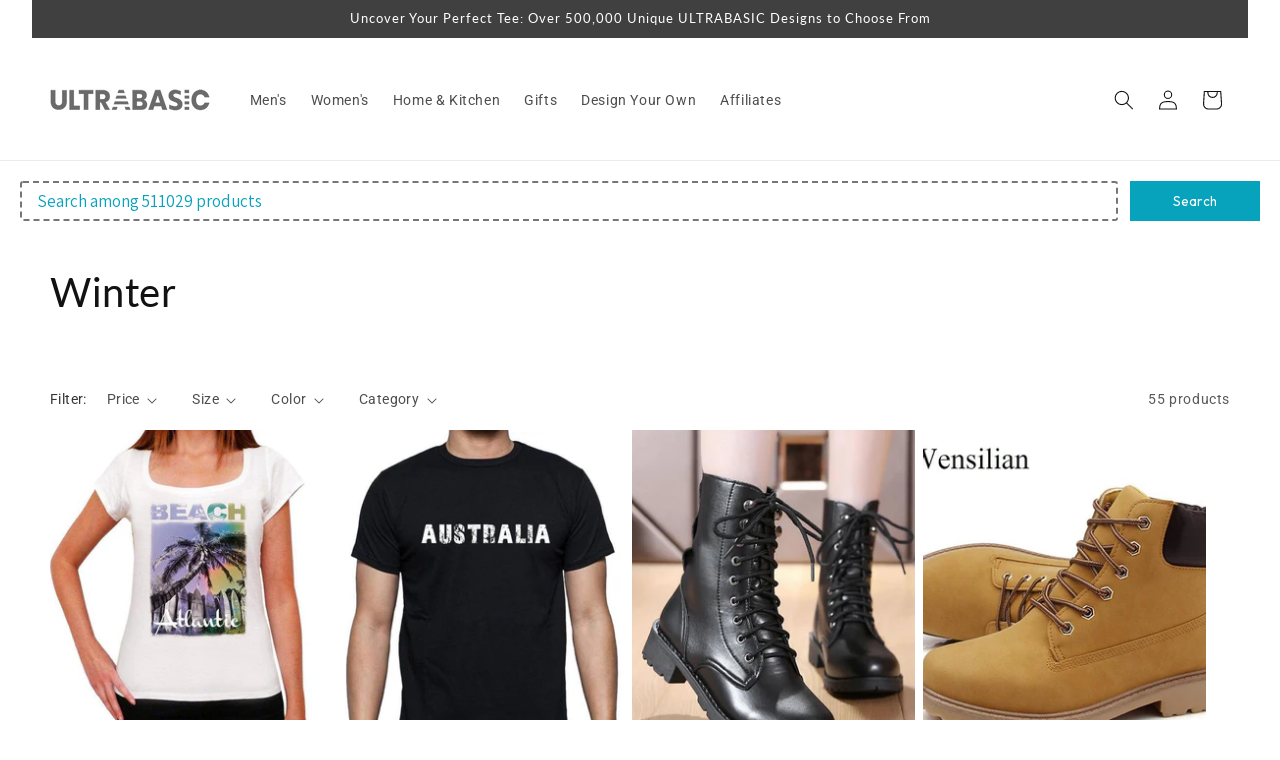

--- FILE ---
content_type: text/css
request_url: https://www.ultrabasic.com/cdn/shop/t/95/assets/ecom-65ed4a13249adc66590facc6.css?v=77866663222865313721754624892
body_size: 640
content:
/**ECOM-INSERT-CSS**/.ecom-column{position:relative}.ecom-column>.core__column--wrapper{align-items:flex-start;display:flex}.ecom-column__overlay .ecom-overlay{pointer-events:none}.ecom-column__overlay > .ecom-overlay,.ecom-column__overlay .ecom-video-background-youtube{position:absolute;inset:0}@media only screen and (min-width: 768px){.ecom-column>.core__column--wrapper{height:100%}}.ecom-use-parallax{background:unset !important}.ecom-parallax-background{position:absolute;width:100%;height:100%;display:flex;overflow:hidden}.ecom-parallax-background img{object-fit:cover;width:100%;position:absolute;top:0;left:50%;transform:translate(-50%,0);pointer-events:none}.ecom-row{width:100%;position:relative}.ecom-video-background-youtube-wrapper{overflow:hidden}.ecom-section__overlay > .ecom-overlay,.ecom-section__overlay .ecom-video-background-youtube,.ecom-video-background-youtube-wrapper{position:absolute;top:0;left:0;bottom:0;right:0}.ecom-row:not(.ecom-section){float:left}.ecom-row.ecom-section{clear:both}.ecom-row:hover{z-index:1}.ecom-row>div.core__row--columns.core__row--full{max-width:100%}@media (min-aspect-ratio: 16/9){.ecom-section__overlay .ecom-video-background-youtube{height:300%;top:-100%}}@media (max-aspect-ratio: 16/9){.ecom-section__overlay .ecom-video-background-youtube{width:300%;left:-100%}}@supports not (aspect-ratio: 16 / 9){.ecom-video-background-youtube:before{display:block;content:"";width:100%;padding-top:56.25%}.ecom-video-background-youtube .ecom-video-background{position:absolute;top:0;right:0;bottom:0;left:0}.ecom-video-background{-o-object-fit:unset !important;object-fit:unset !important}}@media (max-width: 767px){.ecom-section__video-bg .ecom-video-background-youtube{display:none}}.ecom-shopify__search-form input:focus-visible{border:none;outline:none}.ecom-shopify__search-form input{outline:none}.ecom-shopify__search-form button{cursor:pointer}.ecom-predictive-search{position:absolute;top:100%;left:0;min-width:100%;max-height:400px;overflow-y:auto;z-index:11}.ecom-predictive-hide{display:none}.ecom-predictive-search-wrapper{display:flex;padding-bottom:10px;position:relative}.ecom-predictive-search-wrapper::after{content:'';position:absolute;top:100%;left:0;right:0;height:1px;background:currentColor;opacity:0.25}.ecom-predictive-search-group{flex:0 0 250px;width:250px}.ecom-predictive-search__result-group{flex:1 1 auto;min-width:300px}.ecom-predictive-search__heading{position:relative;padding:15px 20px 7.5px;font-size:14px;text-transform:uppercase}.ecom-predictive-search__heading::after{content:'';position:absolute;top:100%;left:20px;right:20px;height:1px;background:currentColor;opacity:0.25}.ecom-predictive-search__results-list{list-style-type:none;margin:0;padding:0}.ecom-predictive-search__item{width:100%;padding:10px 20px;display:inline-block;text-decoration:none;transition:0.2s;font-size:14px;color:#000000;font-weight:500}.ecom-predictive-search__image{object-fit:cover}.ecom-predictive-search__item p{margin:0}.ecom-predictive-search__product{display:flex;gap:20px}.ecom-predictive-search__item-price{display:inline-flex;flex-wrap:wrap;gap:10px;font-weight:400}.ecom-predictive-search__item-price-compare{text-decoration:line-through}.ecom-predictive-search__item-title,.ecom-predictive-search__item-query{line-height:1.2;transition:0.25s}.ecom-predictive-search__item-query mark{transition:0.25s;background:none}.ecom-predictive-search__item-query span{transition:0.25s;filter:opacity(0.6)}.ecom-predictive-search__item--term{display:flex;justify-content:space-between;background:transparent !important;border:none;cursor:pointer;font-size:14px;font-weight:500}.ecom-predictive-search-icon{display:flex;align-items:center;overflow:hidden}.ecom-predictive-search-icon svg{width:17px;height:17px;transform:translateX(-3px);transition:0.25s}.ecom-predictive-search__item--term:hover svg{transform:translateX(0)}.predictive-search__pages-wrapper-mobile{display:none}.ecom-predictive-search-svg > *{pointer-events:none}@media (max-width: 767px){.predictive-search__pages-wrapper-mobile{display:block}.predictive-search__pages-wrapper-page{display:none}.ecom-predictive-search-wrapper{flex-direction:column}.ecom-predictive-search-group{flex:0;width:100%}}.ecom-core.ecom-6x6gobxscja{width:100%}@media screen and (max-width: 767px) and (min-width: 101px){.ecom-core.ecom-6x6gobxscja{width:100%}}.ecom-core.ecom-am5ki8aoom .ecom-search-btn-submit{order:1;gap:10px}.ecom-core.ecom-am5ki8aoom .ecom__element--button-icon{order:-1}.ecom-core.ecom-am5ki8aoom .ecom-shopify__search{box-shadow:-100px -100px 0 0}.ecom-core.ecom-am5ki8aoom .ecom-shopify__search-input{text-align:left;font-weight:400;font-size:17px;line-height:28px;font-family:'Assistant',sans-serif;width:100%;height:40px;border-style:dashed;border-radius:3px;outline-style:none;padding-right:15px;padding-left:15px}.ecom-core.ecom-am5ki8aoom .ecom-shopify__search-input::placeholder{color:#08A2BC}.ecom-core.ecom-am5ki8aoom .ecom-shopify__search-input:focus{border-style:double;outline-style:none}.ecom-core.ecom-am5ki8aoom .ecom-search-btn-submit{font-family:'Outfit',sans-serif;width:130px;height:40px;min-height:40px;color:#fff;background-color:#07a2bc;border-style:none;border-radius:0px;margin-left:12px;padding-right:20px;padding-left:20px}.ecom-core.ecom-am5ki8aoom .ecom__element--button-icon svg{height:13px;width:13px}.ecom-core.ecom-am5ki8aoom .ecom__element--button-icon{margin-left:0px}.ecom-core.ecom-am5ki8aoom{padding-bottom:0 !important}